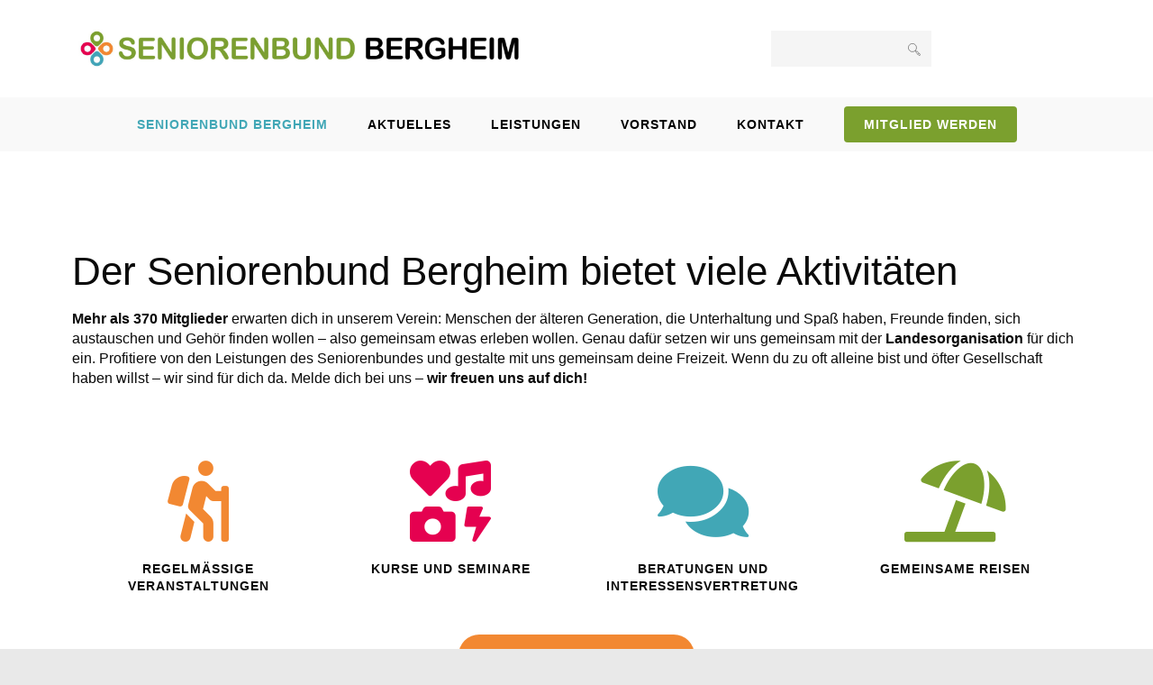

--- FILE ---
content_type: text/css; charset=utf-8
request_url: https://www.seniorenbund-bergheim.info/wp-content/cache/autoptimize/autoptimize_single_e135deb67881ac95287a262fb517388b.php?ver=1765534289
body_size: 311
content:
.elementor-379 .elementor-element.elementor-element-60b513c:not(.elementor-motion-effects-element-type-background),.elementor-379 .elementor-element.elementor-element-60b513c>.elementor-motion-effects-container>.elementor-motion-effects-layer{background-color:#383d3c}.elementor-379 .elementor-element.elementor-element-60b513c{transition:background .3s,border .3s,border-radius .3s,box-shadow .3s;padding:50px 0}.elementor-379 .elementor-element.elementor-element-60b513c>.elementor-background-overlay{transition:background .3s,border-radius .3s,opacity .3s}.elementor-bc-flex-widget .elementor-379 .elementor-element.elementor-element-33699dff.elementor-column .elementor-widget-wrap{align-items:center}.elementor-379 .elementor-element.elementor-element-33699dff.elementor-column.elementor-element[data-element_type="column"]>.elementor-widget-wrap.elementor-element-populated{align-content:center;align-items:center}.elementor-379 .elementor-element.elementor-element-e76d5a7{font-size:18px}.elementor-bc-flex-widget .elementor-379 .elementor-element.elementor-element-c9ac0e9.elementor-column .elementor-widget-wrap{align-items:center}.elementor-379 .elementor-element.elementor-element-c9ac0e9.elementor-column.elementor-element[data-element_type="column"]>.elementor-widget-wrap.elementor-element-populated{align-content:center;align-items:center}.elementor-379 .elementor-element.elementor-element-d710b58>.elementor-widget-container{margin:0}.elementor-379 .elementor-element.elementor-element-d710b58 .elementor-icon-list-icon i{color:#fff;transition:color .3s}.elementor-379 .elementor-element.elementor-element-d710b58 .elementor-icon-list-icon svg{fill:#fff;transition:fill .3s}.elementor-379 .elementor-element.elementor-element-d710b58{--e-icon-list-icon-size:14px;--icon-vertical-offset:0px}.elementor-379 .elementor-element.elementor-element-d710b58 .elementor-icon-list-text{color:#fff;transition:color .3s}.elementor-bc-flex-widget .elementor-379 .elementor-element.elementor-element-9344c21.elementor-column .elementor-widget-wrap{align-items:center}.elementor-379 .elementor-element.elementor-element-9344c21.elementor-column.elementor-element[data-element_type="column"]>.elementor-widget-wrap.elementor-element-populated{align-content:center;align-items:center}@media(max-width:767px){.elementor-379 .elementor-element.elementor-element-d710b58>.elementor-widget-container{margin:20px 0 0}.elementor-379 .elementor-element.elementor-element-d710b58 .elementor-icon-list-item>.elementor-icon-list-text,.elementor-379 .elementor-element.elementor-element-d710b58 .elementor-icon-list-item>a{font-size:18px}}

--- FILE ---
content_type: text/css
request_url: https://www.seniorenbund-bergheim.info/wp-content/plugins/ocean-elementor-widgets/assets/css/testimonial/style.min.css?ver=6.9
body_size: 876
content:
.oew-testimonial-wrapper.oew-testimonial-bubble .oew-testimonial-content{position:relative;background-color:#f4f4f4;padding:20px}.oew-testimonial-wrapper.oew-testimonial-bubble .oew-testimonial-content:after{content:'';display:block;width:14px;height:14px;background-color:#f4f4f4;position:absolute;top:calc(100% - 7px);-webkit-transform:scaleX(0.75) rotate(45deg);-ms-transform:scaleX(0.75) rotate(45deg);transform:scaleX(0.75) rotate(45deg);border-width:0;-webkit-box-sizing:content-box;box-sizing:content-box}.oew-testimonial-wrapper.oew-testimonial-bubble.oew-testimonial-text-align-left .oew-testimonial-content:after{left:calc(20px + (50px/2))}.oew-testimonial-wrapper.oew-testimonial-bubble.oew-testimonial-text-align-center .oew-testimonial-content:after{left:50%;-webkit-transform:translateX(-50%) scaleX(0.75) rotate(45deg);-ms-transform:translateX(-50%) scaleX(0.75) rotate(45deg);transform:translateX(-50%) scaleX(0.75) rotate(45deg)}.oew-testimonial-wrapper.oew-testimonial-bubble.oew-testimonial-text-align-right .oew-testimonial-content:after{right:calc(20px + (50px/2))}.oew-testimonial-wrapper.oew-testimonial-inline{display:-webkit-box;display:-webkit-flex;display:-ms-flexbox;display:flex;align-content:center;align-items:center}.oew-testimonial-wrapper.oew-testimonial-inline.oew-testimonial-image-before .oew-testimonial-image{padding-right:20px}.oew-testimonial-wrapper.oew-testimonial-inline.oew-testimonial-image-before .oew-testimonial-symbol{padding-left:20px}.oew-testimonial-wrapper.oew-testimonial-inline.oew-testimonial-image-after .oew-testimonial-image{padding-left:20px}.oew-testimonial-wrapper.oew-testimonial-inline.oew-testimonial-image-after .oew-testimonial-symbol{padding-right:20px}.oew-testimonial-wrapper.oew-testimonial-inline .oew-testimonial-image{width:30%}.oew-testimonial-wrapper.oew-testimonial-inline .oew-testimonial-image img{width:100%;height:auto}.oew-testimonial-wrapper.oew-testimonial-inline .oew-testimonial-content{margin:0}.oew-testimonial-wrapper.oew-testimonial-inline .oew-testimonial-meta{margin-top:15px}.oew-testimonial-wrapper.oew-testimonial-inline .oew-testimonial-symbol{margin:0}.oew-testimonial-wrapper.oew-testimonial-text-align-left{text-align:left}.oew-testimonial-wrapper.oew-testimonial-text-align-left .oew-testimonial-symbol{-webkit-justify-content:flex-start;justify-content:flex-start}.oew-testimonial-wrapper.oew-testimonial-text-align-center{text-align:center}.oew-testimonial-wrapper.oew-testimonial-text-align-center .oew-testimonial-symbol{-webkit-justify-content:center;justify-content:center}.oew-testimonial-wrapper.oew-testimonial-text-align-right{text-align:right}.oew-testimonial-wrapper.oew-testimonial-text-align-right .oew-testimonial-symbol{-webkit-justify-content:flex-end;justify-content:flex-end}.oew-testimonial-wrapper .oew-testimonial-symbol{display:-webkit-box;display:-webkit-flex;display:-ms-flexbox;display:flex;margin-bottom:30px}.oew-testimonial-wrapper .oew-testimonial-symbol .oew-testimonial-symbol-inner{line-height:1}.oew-testimonial-wrapper .oew-testimonial-symbol path{fill:#dadada}.oew-testimonial-wrapper .oew-testimonial-content{font-size:22px;font-style:italic;margin-bottom:30px}.oew-testimonial-wrapper .oew-testimonial-meta{width:100%;line-height:1}.oew-testimonial-wrapper .oew-testimonial-meta.oew-testimonial-image-position-aside .oew-testimonial-image,.oew-testimonial-wrapper .oew-testimonial-meta.oew-testimonial-image-position-aside .oew-testimonial-details{display:table-cell;vertical-align:middle}.oew-testimonial-wrapper .oew-testimonial-meta.oew-testimonial-image-position-aside .oew-testimonial-image{padding-right:15px}.oew-testimonial-wrapper .oew-testimonial-meta.oew-testimonial-image-position-aside .oew-testimonial-details{text-align:left}.oew-testimonial-wrapper .oew-testimonial-meta.oew-testimonial-image-position-top .oew-testimonial-image{margin-bottom:10px}.oew-testimonial-wrapper .oew-testimonial-meta.oew-testimonial-image-position-top .oew-testimonial-details{display:block}.oew-testimonial-wrapper .oew-testimonial-meta-inner{display:inline-block}.oew-testimonial-wrapper .oew-testimonial-image img{height:60px;width:60px;max-width:100%;-webkit-border-radius:50%;border-radius:50%;-o-object-fit:cover;object-fit:cover}.oew-testimonial-wrapper .oew-testimonial-name{display:block;font-size:16px;line-height:1.5}.oew-testimonial-wrapper .oew-testimonial-company{display:block;font-size:12px}.oew-testimonial-wrapper .oew-testimonial-rating{padding:0;margin:10px 0 0;list-style:none}.oew-testimonial-wrapper .oew-testimonial-rating li{display:inline-block}.oew-testimonial-wrapper .oew-testimonial-rating li i{color:#d8d8d8}.oew-testimonial-wrapper .oew-testimonial-rating.rating-five li i{color:#f2b01e}.oew-testimonial-wrapper .oew-testimonial-rating.rating-four li:nth-child(1) i,.oew-testimonial-wrapper .oew-testimonial-rating.rating-four li:nth-child(2) i,.oew-testimonial-wrapper .oew-testimonial-rating.rating-four li:nth-child(3) i,.oew-testimonial-wrapper .oew-testimonial-rating.rating-four li:nth-child(4) i{color:#f2b01e}.oew-testimonial-wrapper .oew-testimonial-rating.rating-three li:nth-child(1) i,.oew-testimonial-wrapper .oew-testimonial-rating.rating-three li:nth-child(2) i,.oew-testimonial-wrapper .oew-testimonial-rating.rating-three li:nth-child(3) i{color:#f2b01e}.oew-testimonial-wrapper .oew-testimonial-rating.rating-two li:nth-child(1) i,.oew-testimonial-wrapper .oew-testimonial-rating.rating-two li:nth-child(2) i{color:#f2b01e}.oew-testimonial-wrapper .oew-testimonial-rating.rating-one li:nth-child(1) i{color:#f2b01e}body.rtl .oew-testimonial-wrapper .oew-testimonial-meta.oew-testimonial-image-position-aside .oew-testimonial-image{padding-left:15px;padding-right:0}body.rtl .oew-testimonial-wrapper .oew-testimonial-meta.oew-testimonial-image-position-aside .oew-testimonial-details{text-align:right}@media only screen and (max-width: 959px){body .oew-testimonial-wrapper.oew-testimonial-inline{flex-direction:column}body .oew-testimonial-wrapper.oew-testimonial-inline.oew-testimonial-image-before .oew-testimonial-image{padding:0 0 20px}body .oew-testimonial-wrapper.oew-testimonial-inline.oew-testimonial-image-before .oew-testimonial-symbol{padding:20px 0 0}body .oew-testimonial-wrapper.oew-testimonial-inline.oew-testimonial-image-after .oew-testimonial-image{padding:20px 0 0}body .oew-testimonial-wrapper.oew-testimonial-inline.oew-testimonial-image-after .oew-testimonial-symbol{padding:0 0 20px}}


--- FILE ---
content_type: text/css; charset=utf-8
request_url: https://www.seniorenbund-bergheim.info/wp-content/cache/autoptimize/autoptimize_single_8033342c200a433561385115a3c9c455.php?ver=1768375573
body_size: 1066
content:
.elementor-478 .elementor-element.elementor-element-1e6305d>.elementor-container>.elementor-column>.elementor-widget-wrap{align-content:center;align-items:center}.elementor-478 .elementor-element.elementor-element-1e6305d>.elementor-shape-bottom .elementor-shape-fill{fill:var(--e-global-color-primary)}.elementor-478 .elementor-element.elementor-element-1e6305d>.elementor-shape-bottom svg{height:30px;transform:translateX(-50%) rotateY(180deg)}.elementor-478 .elementor-element.elementor-element-1e6305d{margin-top:100px;margin-bottom:0;padding:0 0 50px}.elementor-478 .elementor-element.elementor-element-337c2f5>.elementor-widget-container{margin:0 0 20px}.elementor-478 .elementor-element.elementor-element-195d4a2{margin-top:30px;margin-bottom:0}.elementor-478 .elementor-element.elementor-element-215074e{--icon-box-icon-margin:15px}.elementor-478 .elementor-element.elementor-element-215074e .elementor-icon-box-title{margin-bottom:4px}.elementor-478 .elementor-element.elementor-element-215074e.elementor-view-stacked .elementor-icon{background-color:var(--e-global-color-secondary)}.elementor-478 .elementor-element.elementor-element-215074e.elementor-view-framed .elementor-icon,.elementor-478 .elementor-element.elementor-element-215074e.elementor-view-default .elementor-icon{fill:var(--e-global-color-secondary);color:var(--e-global-color-secondary);border-color:var(--e-global-color-secondary)}.elementor-478 .elementor-element.elementor-element-215074e .elementor-icon{font-size:90px}.elementor-478 .elementor-element.elementor-element-215074e .elementor-icon-box-title,.elementor-478 .elementor-element.elementor-element-215074e .elementor-icon-box-title a{font-size:14px;text-transform:uppercase;letter-spacing:1px}.elementor-478 .elementor-element.elementor-element-db9de0e{--icon-box-icon-margin:15px}.elementor-478 .elementor-element.elementor-element-db9de0e .elementor-icon-box-title{margin-bottom:4px}.elementor-478 .elementor-element.elementor-element-db9de0e.elementor-view-stacked .elementor-icon{background-color:var(--e-global-color-accent)}.elementor-478 .elementor-element.elementor-element-db9de0e.elementor-view-framed .elementor-icon,.elementor-478 .elementor-element.elementor-element-db9de0e.elementor-view-default .elementor-icon{fill:var(--e-global-color-accent);color:var(--e-global-color-accent);border-color:var(--e-global-color-accent)}.elementor-478 .elementor-element.elementor-element-db9de0e .elementor-icon{font-size:90px}.elementor-478 .elementor-element.elementor-element-db9de0e .elementor-icon-box-title,.elementor-478 .elementor-element.elementor-element-db9de0e .elementor-icon-box-title a{font-size:14px;text-transform:uppercase;letter-spacing:1px}.elementor-478 .elementor-element.elementor-element-4d402a4{--icon-box-icon-margin:15px}.elementor-478 .elementor-element.elementor-element-4d402a4 .elementor-icon-box-title{margin-bottom:4px}.elementor-478 .elementor-element.elementor-element-4d402a4.elementor-view-stacked .elementor-icon{background-color:var(--e-global-color-4d879c7)}.elementor-478 .elementor-element.elementor-element-4d402a4.elementor-view-framed .elementor-icon,.elementor-478 .elementor-element.elementor-element-4d402a4.elementor-view-default .elementor-icon{fill:var(--e-global-color-4d879c7);color:var(--e-global-color-4d879c7);border-color:var(--e-global-color-4d879c7)}.elementor-478 .elementor-element.elementor-element-4d402a4 .elementor-icon{font-size:90px}.elementor-478 .elementor-element.elementor-element-4d402a4 .elementor-icon-box-title,.elementor-478 .elementor-element.elementor-element-4d402a4 .elementor-icon-box-title a{font-size:14px;text-transform:uppercase;letter-spacing:1px}.elementor-478 .elementor-element.elementor-element-9bf0c21{--icon-box-icon-margin:15px}.elementor-478 .elementor-element.elementor-element-9bf0c21 .elementor-icon-box-title{margin-bottom:4px}.elementor-478 .elementor-element.elementor-element-9bf0c21.elementor-view-stacked .elementor-icon{background-color:var(--e-global-color-primary)}.elementor-478 .elementor-element.elementor-element-9bf0c21.elementor-view-framed .elementor-icon,.elementor-478 .elementor-element.elementor-element-9bf0c21.elementor-view-default .elementor-icon{fill:var(--e-global-color-primary);color:var(--e-global-color-primary);border-color:var(--e-global-color-primary)}.elementor-478 .elementor-element.elementor-element-9bf0c21 .elementor-icon{font-size:90px}.elementor-478 .elementor-element.elementor-element-9bf0c21 .elementor-icon-box-title,.elementor-478 .elementor-element.elementor-element-9bf0c21 .elementor-icon-box-title a{font-size:14px;text-transform:uppercase;letter-spacing:1px}.elementor-478 .elementor-element.elementor-element-05fbc20>.elementor-widget-container{margin:30px 0 0}.elementor-478 .elementor-element.elementor-element-05fbc20 .elementor-button-content-wrapper{flex-direction:row-reverse}.elementor-478 .elementor-element.elementor-element-05fbc20 .elementor-button .elementor-button-content-wrapper{gap:8px}.elementor-478 .elementor-element.elementor-element-05fbc20 .elementor-button{border-radius:30px;padding:15px 30px}.elementor-478 .elementor-element.elementor-element-a0071a5:not(.elementor-motion-effects-element-type-background),.elementor-478 .elementor-element.elementor-element-a0071a5>.elementor-motion-effects-container>.elementor-motion-effects-layer{background-color:#7ba02e}.elementor-478 .elementor-element.elementor-element-a0071a5{transition:background .3s,border .3s,border-radius .3s,box-shadow .3s;padding:100px 0 70px}.elementor-478 .elementor-element.elementor-element-a0071a5>.elementor-background-overlay{transition:background .3s,border-radius .3s,opacity .3s}.elementor-478 .elementor-element.elementor-element-f6ddae5>.elementor-widget-container{margin:0 0 20px}.elementor-478 .elementor-element.elementor-element-f6ddae5{text-align:left}.elementor-478 .elementor-element.elementor-element-f6ddae5 .elementor-heading-title{color:#fff}.elementor-478 .elementor-element.elementor-element-165c119{color:#fff}.elementor-bc-flex-widget .elementor-478 .elementor-element.elementor-element-a410577.elementor-column .elementor-widget-wrap{align-items:space-between}.elementor-478 .elementor-element.elementor-element-a410577.elementor-column.elementor-element[data-element_type="column"]>.elementor-widget-wrap.elementor-element-populated{align-content:space-between;align-items:space-between}.elementor-478 .elementor-element.elementor-element-1cf70cc .oew-testimonial-symbol path{fill:#fff}.elementor-478 .elementor-element.elementor-element-1cf70cc .oew-testimonial-content{color:#fff}.elementor-478 .elementor-element.elementor-element-1cf70cc .oew-testimonial-content,.elementor-478 .elementor-element.elementor-element-1cf70cc .oew-testimonial-bubble .oew-testimonial-content,.elementor-478 .elementor-element.elementor-element-1cf70cc .oew-testimonial-bubble .oew-testimonial-content:after{background-color:var(--e-global-color-4d879c7)}.elementor-478 .elementor-element.elementor-element-1cf70cc .oew-testimonial-image img{width:0;height:0}.elementor-478 .elementor-element.elementor-element-81a2b30 .elementor-button{background-color:var(--e-global-color-secondary);border-radius:30px;padding:15px 30px}.elementor-478 .elementor-element.elementor-element-81a2b30 .elementor-button:hover,.elementor-478 .elementor-element.elementor-element-81a2b30 .elementor-button:focus{background-color:#fff;color:var(--e-global-color-secondary)}.elementor-478 .elementor-element.elementor-element-81a2b30 .elementor-button-content-wrapper{flex-direction:row}.elementor-478 .elementor-element.elementor-element-81a2b30 .elementor-button .elementor-button-content-wrapper{gap:14px}.elementor-478 .elementor-element.elementor-element-81a2b30 .elementor-button:hover svg,.elementor-478 .elementor-element.elementor-element-81a2b30 .elementor-button:focus svg{fill:var(--e-global-color-secondary)}.elementor-478 .elementor-element.elementor-element-3e8aa25:not(.elementor-motion-effects-element-type-background),.elementor-478 .elementor-element.elementor-element-3e8aa25>.elementor-motion-effects-container>.elementor-motion-effects-layer{background-color:var(--e-global-color-4d879c7)}.elementor-478 .elementor-element.elementor-element-3e8aa25{transition:background .3s,border .3s,border-radius .3s,box-shadow .3s;padding:100px 0}.elementor-478 .elementor-element.elementor-element-3e8aa25>.elementor-background-overlay{transition:background .3s,border-radius .3s,opacity .3s}.elementor-478 .elementor-element.elementor-element-c84fdf9>.elementor-widget-container{margin:0 0 20px}.elementor-478 .elementor-element.elementor-element-c84fdf9{text-align:center}.elementor-478 .elementor-element.elementor-element-c84fdf9 .elementor-heading-title{color:#fff}.elementor-478 .elementor-element.elementor-element-f29c2bf{--icon-box-icon-margin:15px}.elementor-478 .elementor-element.elementor-element-f29c2bf.elementor-view-stacked .elementor-icon{background-color:#fff}.elementor-478 .elementor-element.elementor-element-f29c2bf.elementor-view-framed .elementor-icon,.elementor-478 .elementor-element.elementor-element-f29c2bf.elementor-view-default .elementor-icon{fill:#fff;color:#fff;border-color:#fff}.elementor-478 .elementor-element.elementor-element-f29c2bf .elementor-icon-box-title{color:#fff}.elementor-478 .elementor-element.elementor-element-f29c2bf .elementor-icon-box-description{color:#fff}@media(min-width:768px){.elementor-478 .elementor-element.elementor-element-2a0f522{width:19.494%}.elementor-478 .elementor-element.elementor-element-a410577{width:80.172%}}@media(max-width:767px){.elementor-478 .elementor-element.elementor-element-1e6305d{margin-top:20px;margin-bottom:0;padding:40px 0}.elementor-478 .elementor-element.elementor-element-a0071a5{padding:40px 0}.elementor-478 .elementor-element.elementor-element-3e8aa25{padding:40px 0}}@media(max-width:1024px) and (min-width:768px){.elementor-478 .elementor-element.elementor-element-1945eda{width:100%}}